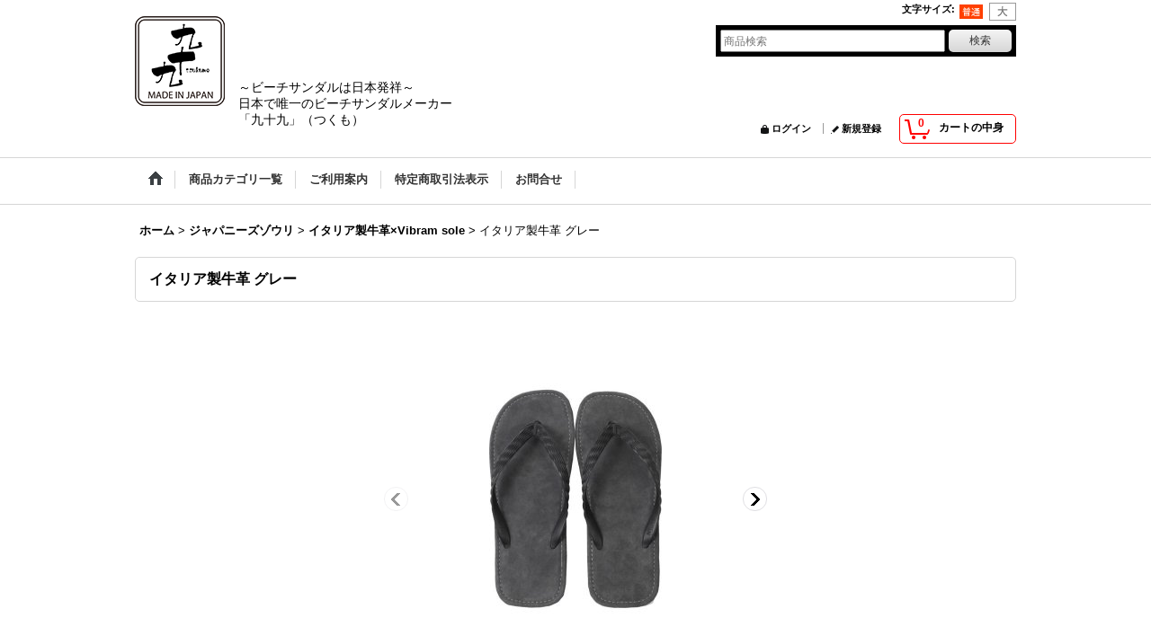

--- FILE ---
content_type: text/html; charset=UTF-8
request_url: https://www.sandal99.com/product/113
body_size: 15881
content:
<!DOCTYPE html><html lang="ja">
<head prefix="og: http://ogp.me/ns# fb: http://ogp.me/ns/fb# product: http://ogp.me/ns/product#">
    <meta charset="utf-8" />
    <title>イタリア製牛革 グレー - 日本製ビーチサンダル専門店「九十九」</title>
    <meta name="keywords" content="九十九,つくも,TSUKUMO,tsukumo,株式会社九十九,株式会社tsukumo,株式会社TSUKUMO,中島広行,なかじまひろゆき,なかじまひろゆき,日本製ビーチサンダル専門店,OEM,oem,コラボレーション,ビーチサンダル企画,ビーチサンダル卸,ビーチサンダル小売,ビーチサンダル製造,ビーチサンダル生産,ビーチサンダル発祥の地,日本製,日本発祥,関西発祥,兵庫県発祥,神戸市発祥,長田区発祥,日本で唯一,現存する日本最古,ビーチサンダル,ビーサン,beachsandal,beachsanals,ビーチ,ビーチリゾート,夏,旅行,海外旅行,卒業旅行,サンダル,海岸,flipflops,ビーチサンダル専門店,madeinjapan,職人,日本,関西,兵庫,神戸,長田区,天然ゴム,六本線,テーパービーチ,お土産,インバウンド,仕入,仕入れ,卸,卸売,卸売り,法人向け,仕入れサイト,卸売サイト,日本製ビーチサンダル専門店九十九,judo,JUDO,アップサイクルビーチサンダル,環境にやさしいビーチサンダル,コーヒー粉,牡蠣殻,紅茶粉,飾れるビーチサンダル,現存する日本最古のビーチサンダル,日本で唯一のビーチサンダル,ビーチサンダル職人,ビーサン職人,ビーチサンダルの日,クレイジーパターン,ukiyoe" />
    <meta name="description" content="ビーチサンダルは日本発祥。九十九（つくも）はいまでも日本で作り続けている唯一のビーチサンダルメーカーになります。" />
    <meta property="og:url" content="https://www.sandal99.com/product/113" />
    <meta property="og:site_name" content="日本製ビーチサンダル専門店「九十九」" />
    <meta property="og:title" content="イタリア製牛革 グレー" />
    <meta property="og:description" content="2022年8月「週刊新潮」でも紹介されました（商品名）「ジャパニーズゾウリ」グレー（生産）日本、兵庫県（台）  表：牛革スエード、底：ビブラムソール（鼻緒）天然ゴム（カラー）グレー（台）×ブラック（底…" />
    <meta property="og:type" content="product" />
    <meta property="og:image" content="https://www.sandal99.com/data/tsukumo2013/product/20220107_2037b2.jpg" />
    <meta name="twitter:card" content="summary_large_image">
    <meta name="twitter:site" content="@sandal_tsukumo">
    <meta name="thumbnail" content="https://www.sandal99.com/data/tsukumo2013/product/20220107_2037b2.jpg" />
    <link rel="alternate" type="application/rss+xml" title="RSS" href="https://www.sandal99.com/rss/rss.php" />
    <link rel="alternate" media="only screen and (max-width: 640px)" href="https://www.sandal99.com/phone/product/113" />
    <link rel="canonical" href="https://www.sandal99.com/product/113" />
    <link href="/res/layout001/style/public/font-awesome-4.7.0/css/font-awesome.min.css" rel="stylesheet" />
    <link href="https://www.sandal99.com/res/layout001/style/common.css?1698389121" rel="stylesheet" type="text/css" media="all" />
    <link href="https://www.sandal99.com/res/layout004/style/template.css?1811011534" rel="stylesheet" type="text/css" media="all" />
    <link href="https://www.sandal99.com/res/layout001/style/jquery.fancybox.css" rel="stylesheet" type="text/css" media="all" />
    <link href="https://www.sandal99.com/data/tsukumo2013/pc/20170510142142bfd20b.css?1602653380" rel="stylesheet" type="text/css" media="all" />
    <script src="https://www.sandal99.com/res/layout004/js/public/jquery.js?v=420213"></script>
    <script src="https://www.sandal99.com/res/layout004/js/underscore.js?v=3"></script>
    <script src="https://www.sandal99.com/res/layout004/js/flipsnap.min.js"></script>
    <script src="https://www.sandal99.com/res/layout004/js/pack/ocnk-min.js?1625028332"></script>
    <script src="https://www.sandal99.com/res/layout004/js/pack/ranking-tab-min.js?1625028310"></script>
<link rel="icon" href="https://www.sandal99.com/data/tsukumo2013/image/favicon.ico">
</head>

<body class="detail_page_body category48_detail_page_body category62_detail_page_body" id="detail_page_113">
<div id="fb-root"></div>
<script>
    (function(d, s, id) {
    var js, fjs = d.getElementsByTagName(s)[0];
    if (d.getElementById(id)) return;
    js = d.createElement(s); js.id = id; js.async = true;js.src = "//connect.facebook.net/ja_JP/sdk.js#xfbml=1&version=v3.1&autoLogAppEvents=1";
        fjs.parentNode.insertBefore(js, fjs);
    }(document, 'script', 'facebook-jssdk'));
</script>
<div id="container" class="jpn_version visitor">
<div id="inner_container"> 

    <header role="banner">
        <div id="header_container">
            <div id="header">

                <div id="inner_header">

                    <div id="header_top" class="fix_center clearfix">
                        <div id="copy" class="header_top_800">

                        </div>
                        <div id="header_font_setting">
                            <div class="font_setting">
                                <span class="set_font_title">文字サイズ<span class="colon">:</span></span>
                                <span class="set_font_normal"></span><span class="set_font_large"></span>
                            </div>
                        </div>
                    </div>

                    <div id="header_middle" class="fix_center clearfix">
                        <div id="shoptext">
<a href="/"><img src="http://www.sandal99.com/data/tsukumo2013/image/logo.png" alt="九十九" width="100" height="100"  style="margin:-10px 0 -30px 0;"></a><div style="margin-left:115px;font-size:80%">～ビーチサンダルは日本発祥～<br />
日本で唯一のビーチサンダルメーカー<br />
「九十九」（つくも）</div>
                        </div>
                        <div id="search" itemscope="itemscope" itemtype="http://schema.org/WebSite">
                            <meta itemprop="url" content="https://www.sandal99.com" />
                            <form class="search_form" method="get" action="https://www.sandal99.com/product-list" role="search" itemprop="potentialAction" itemscope="itemscope" itemtype="http://schema.org/SearchAction">
                                <meta itemprop="target" content="https://www.sandal99.com/product-list/?keyword={keyword}" />
                                <input type="search" class="largesize searchform" name="keyword" value="" placeholder="商品検索" itemprop="query-input" />
                                <span class="global_btn"><input type="submit" class="searchinput btn_size_small btn_color_common" name="Submit" value="検索" /></span>
                            </form>
                        </div>
                    </div>

                    <div id="header_bottom" class="fix_center clearfix">
                        <div id="carttop">
                            <div class="shopping_cart_button has_cart_popup" data-empty-text="">
                                <div class="cartbtn">
                                    <a href="https://www.sandal99.com/cart">
                                        <span class="cartquantity">0</span>
                                        <span class="cartbtn_text">カートの中身</span>
                                    </a>
                                </div>
                            </div>
                        </div>

                        <div class="signin guestmember">
                            <div class="signin_box">
                                <ul>
                                    <li class="signin_top">
                                        <a href="https://www.sandal99.com/member-login" class="secure_link">ログイン</a>
                                    </li>
                                    <li class="register_top">
                                        <a href="https://www.sandal99.com/register" class="secure_link">新規登録</a>
                                    </li>
                                </ul>
                            </div>
                        </div>
                    </div>

                </div>

                <nav role="navigation">
                    <div id="header_navigation">
                        <div id="globalnavi" class="clearfix" data-drilldown="off">
                            <ul class="fix_center clearfix pre_load_nav dropdown">
                                <li class="header_nav h_home posleft">
                                    <a href="https://www.sandal99.com/" class="nav_link"><span class="nav_box"><img src="https://www.sandal99.com/res/layout004/img/navi_home_bg.gif" data-x2="https://www.sandal99.com/res/layout004/img/navi_home_bg_x2.gif" width="45" height="45" alt="ホーム" /></span></a>
                                </li>
                                <li class="header_nav h_category">
                                    <div class="header_category">
                                        <a href="javascript:void(0);" class="nav_link"><span class="nav_box">商品カテゴリ一覧</span></a>
                                    </div>
                                    <ul class="sub_menu">
                                        <li class="all_items">
                                            <div class="sub_menu_button">
                                                <a href="https://www.sandal99.com/product-list" class="item_list_link">全商品</a>
                                            </div>
                                        </li>
                                        <li class="h_maincategory32">
                                            <div class="sub_menu_button">
                                                <!-- one.content: 天然ゴム ビーチサンダル | 神戸クラシック -->
                                                <a href="https://www.sandal99.com/product-list/32" class="item_list_link">
                                                                                                        <span class="nav_text">天然ゴム ビーチサンダル | 神戸クラシック</span>
                                                </a>
                                            </div>
                                        </li>
                                        <li class="h_maincategory91">
                                            <div class="sub_menu_button">
                                                <!-- one.content: 日本製 ビーチサンダル | 九十九 | 子供サイズ -->
                                                <a href="https://www.sandal99.com/product-list/91" class="item_list_link">
                                                                                                        <span class="nav_text">日本製 ビーチサンダル | 九十九 | 子供サイズ</span>
                                                </a>
                                            </div>
                                        </li>
                                        <li class="h_maincategory80">
                                            <div class="sub_menu_button">
                                                <!-- one.content: 日本製 ビーチサンダル | 九十九 | 大人サイズ -->
                                                <a href="https://www.sandal99.com/product-list/80" class="item_list_link">
                                                                                                        <span class="nav_text">日本製 ビーチサンダル | 九十九 | 大人サイズ</span>
                                                </a>
                                            </div>
                                        </li>
                                        <li class="h_maincategory12">
                                            <div class="sub_menu_button">
                                                <!-- one.content: 日本製 ビーチサンダル | 九十九 | BIGサイズ （29〜32cm） -->
                                                <a href="https://www.sandal99.com/product-list/12" class="item_list_link">
                                                                                                        <span class="nav_text">日本製 ビーチサンダル | 九十九 | BIGサイズ （29〜32cm）</span>
                                                </a>
                                            </div>
                                        </li>
                                        <li class="h_maincategory92">
                                            <div class="sub_menu_button">
                                                <!-- one.content: CRAZY PATTERN | ビーチサンダル -->
                                                <a href="https://www.sandal99.com/product-list/92" class="item_list_link">
                                                                                                        <span class="nav_text">CRAZY PATTERN | ビーチサンダル</span>
                                                </a>
                                            </div>
                                        </li>
                                        <li class="h_maincategory89">
                                            <div class="sub_menu_button">
                                                <!-- one.content: UCC上島珈琲協力 抽出後のコーヒー粉配合アップサイクル -->
                                                <a href="https://www.sandal99.com/product-list/89" class="item_list_link">
                                                                                                        <span class="nav_text">UCC上島珈琲協力 抽出後のコーヒー粉配合アップサイクル</span>
                                                </a>
                                            </div>
                                        </li>
                                        <li class="h_maincategory98">
                                            <div class="sub_menu_button">
                                                <!-- one.content: 大阪湾で採れた牡蠣の殻の粉を配合したアップサイクル -->
                                                <a href="https://www.sandal99.com/product-list/98" class="item_list_link">
                                                                                                        <span class="nav_text">大阪湾で採れた牡蠣の殻の粉を配合したアップサイクル</span>
                                                </a>
                                            </div>
                                        </li>
                                        <li class="h_maincategory81">
                                            <div class="sub_menu_button">
                                                <!-- one.content: JUDO | 草履型 ｜ ビーチサンダル -->
                                                <a href="javascript:void(0);" class="parent_category">
                                                                                                        <span class="nav_text">JUDO | 草履型 ｜ ビーチサンダル</span>
                                                </a>
                                            </div>
                                            <ul class="sub_menu">
                                                <li class="all_items">
                                                    <a href="https://www.sandal99.com/product-list/81" class="item_list_link">全商品 (JUDO | 草履型 ｜ ビーチサンダル)</a>
                                                </li>
                                                <li class="h_subcategory97">
                                                    <a href="https://www.sandal99.com/product-list/97" class="item_list_link">
                                                                                                                <span class="nav_text">JUDO ｜ 無地</span>
                                                    </a>
                                                </li>
                                                <li class="h_subcategory94">
                                                    <a href="https://www.sandal99.com/product-list/94" class="item_list_link">
                                                                                                                <span class="nav_text">JUDO ｜ 九十九ロゴ</span>
                                                    </a>
                                                </li>
                                                <li class="h_subcategory95">
                                                    <a href="https://www.sandal99.com/product-list/95" class="item_list_link">
                                                                                                                <span class="nav_text">JUDO ｜ 柔</span>
                                                    </a>
                                                </li>
                                                <li class="h_subcategory96 posbottom">
                                                    <a href="https://www.sandal99.com/product-list/96" class="item_list_link">
                                                                                                                <span class="nav_text">JUDO ｜ 賽角字（さいかくじ）</span>
                                                    </a>
                                                </li>
                                            </ul>
                                        </li>
                                        <li class="h_maincategory85">
                                            <div class="sub_menu_button">
                                                <!-- one.content: 浮世絵 ビーチサンダル -->
                                                <a href="https://www.sandal99.com/product-list/85" class="item_list_link">
                                                                                                        <span class="nav_text">浮世絵 ビーチサンダル</span>
                                                </a>
                                            </div>
                                        </li>
                                        <li class="h_maincategory20">
                                            <div class="sub_menu_button">
                                                <!-- one.content: 生地 ビーチサンダル -->
                                                <a href="javascript:void(0);" class="parent_category">
                                                                                                        <span class="nav_text">生地 ビーチサンダル</span>
                                                </a>
                                            </div>
                                            <ul class="sub_menu">
                                                <li class="all_items">
                                                    <a href="https://www.sandal99.com/product-list/20" class="item_list_link">全商品 (生地 ビーチサンダル)</a>
                                                </li>
                                                <li class="h_subcategory22">
                                                    <a href="https://www.sandal99.com/product-list/22" class="item_list_link">
                                                                                                                <span class="nav_text">芝生（SHIBAFU）ビーチサンダル</span>
                                                    </a>
                                                </li>
                                                <li class="h_subcategory31">
                                                    <a href="https://www.sandal99.com/product-list/31" class="item_list_link">
                                                                                                                <span class="nav_text">刺子生地ビーチサンダル</span>
                                                    </a>
                                                </li>
                                                <li class="h_subcategory24">
                                                    <a href="https://www.sandal99.com/product-list/24" class="item_list_link">
                                                                                                                <span class="nav_text">豚革ビーチサンダル</span>
                                                    </a>
                                                </li>
                                                <li class="h_subcategory69">
                                                    <a href="https://www.sandal99.com/product-list/69" class="item_list_link">
                                                                                                                <span class="nav_text">岡山デニムビーチサンダル</span>
                                                    </a>
                                                </li>
                                                <li class="h_subcategory38">
                                                    <a href="https://www.sandal99.com/product-list/38" class="item_list_link">
                                                                                                                <span class="nav_text">唐草模様ビーチサンダル</span>
                                                    </a>
                                                </li>
                                                <li class="h_subcategory21 posbottom">
                                                    <a href="https://www.sandal99.com/product-list/21" class="item_list_link">
                                                                                                                <span class="nav_text">タータンチェックビーチサンダル</span>
                                                    </a>
                                                </li>
                                            </ul>
                                        </li>
                                        <li class="h_maincategory36">
                                            <div class="sub_menu_button">
                                                <!-- one.content: 牛革 ビーチサンダル -->
                                                <a href="https://www.sandal99.com/product-list/36" class="item_list_link">
                                                                                                        <span class="nav_text">牛革 ビーチサンダル</span>
                                                </a>
                                            </div>
                                        </li>
                                        <li class="h_maincategory64">
                                            <div class="sub_menu_button">
                                                <!-- one.content: Vibram sole ビーチサンダル -->
                                                <a href="javascript:void(0);" class="parent_category">
                                                                                                        <span class="nav_text">Vibram sole ビーチサンダル</span>
                                                </a>
                                            </div>
                                            <ul class="sub_menu">
                                                <li class="all_items">
                                                    <a href="https://www.sandal99.com/product-list/64" class="item_list_link">全商品 (Vibram sole ビーチサンダル)</a>
                                                </li>
                                                <li class="h_subcategory82">
                                                    <a href="https://www.sandal99.com/product-list/82" class="item_list_link">
                                                                                                                <span class="nav_text">天然ゴム×Vibram | 神戸クラシック plus</span>
                                                    </a>
                                                </li>
                                                <li class="h_subcategory83 posbottom">
                                                    <a href="https://www.sandal99.com/product-list/83" class="item_list_link">
                                                                                                                <span class="nav_text">Vibram sole ビーチサンダル</span>
                                                    </a>
                                                </li>
                                            </ul>
                                        </li>
                                        <li class="h_maincategory48">
                                            <div class="sub_menu_button">
                                                <!-- one.content: ジャパニーズゾウリ -->
                                                <a href="javascript:void(0);" class="parent_category">
                                                                                                        <span class="nav_text">ジャパニーズゾウリ</span>
                                                </a>
                                            </div>
                                            <ul class="sub_menu">
                                                <li class="all_items">
                                                    <a href="https://www.sandal99.com/product-list/48" class="item_list_link">全商品 (ジャパニーズゾウリ)</a>
                                                </li>
                                                <li class="h_subcategory62">
                                                    <a href="https://www.sandal99.com/product-list/62" class="item_list_link">
                                                                                                                <span class="nav_text">イタリア製牛革×Vibram sole</span>
                                                    </a>
                                                </li>
                                                <li class="h_subcategory63">
                                                    <a href="https://www.sandal99.com/product-list/63" class="item_list_link">
                                                                                                                <span class="nav_text">日本製刺子生地×Vibram sole</span>
                                                    </a>
                                                </li>
                                                <li class="h_subcategory74 posbottom">
                                                    <a href="https://www.sandal99.com/product-list/74" class="item_list_link">
                                                                                                                <span class="nav_text">日本製牛革×Vibram sole</span>
                                                    </a>
                                                </li>
                                            </ul>
                                        </li>
                                        <li class="h_maincategory88">
                                            <div class="sub_menu_button">
                                                <!-- one.content: 環境省「デコ活」×TSUKUMO -->
                                                <a href="https://www.sandal99.com/product-list/88" class="item_list_link">
                                                                                                        <span class="nav_text">環境省「デコ活」×TSUKUMO</span>
                                                </a>
                                            </div>
                                        </li>
                                        <li class="h_maincategory58">
                                            <div class="sub_menu_button">
                                                <!-- one.content: 神戸市長田区 コラボ ビーチサンダル -->
                                                <a href="javascript:void(0);" class="parent_category">
                                                                                                        <span class="nav_text">神戸市長田区 コラボ ビーチサンダル</span>
                                                </a>
                                            </div>
                                            <ul class="sub_menu">
                                                <li class="all_items">
                                                    <a href="https://www.sandal99.com/product-list/58" class="item_list_link">全商品 (神戸市長田区 コラボ ビーチサンダル)</a>
                                                </li>
                                                <li class="h_subcategory72">
                                                    <a href="https://www.sandal99.com/product-list/72" class="item_list_link">
                                                                                                                <span class="nav_text">ビーサン発祥の地 神戸長田で作る「NAGATA」 ビーチサンダル</span>
                                                    </a>
                                                </li>
                                                <li class="h_subcategory65">
                                                    <a href="https://www.sandal99.com/product-list/65" class="item_list_link">
                                                                                                                <span class="nav_text">神戸の街をイメージした「神戸タータン」</span>
                                                    </a>
                                                </li>
                                                <li class="h_subcategory59">
                                                    <a href="https://www.sandal99.com/product-list/59" class="item_list_link">
                                                                                                                <span class="nav_text">ビーサン発祥の地 神戸長田 で作る「飾れるビーチサンダル」</span>
                                                    </a>
                                                </li>
                                                <li class="h_subcategory61">
                                                    <a href="https://www.sandal99.com/product-list/61" class="item_list_link">
                                                                                                                <span class="nav_text">2021年度「第1回神戸長田」ビーチサンダルデザインコンテスト受賞作品</span>
                                                    </a>
                                                </li>
                                                <li class="h_subcategory60">
                                                    <a href="https://www.sandal99.com/product-list/60" class="item_list_link">
                                                                                                                <span class="nav_text">2022年度「第2回神戸長田」ビーチサンダルデザインコンテスト受賞作品</span>
                                                    </a>
                                                </li>
                                                <li class="h_subcategory66">
                                                    <a href="https://www.sandal99.com/product-list/66" class="item_list_link">
                                                                                                                <span class="nav_text">2022年度「神戸市長田中学校」ビーチサンダル制作 優秀作品</span>
                                                    </a>
                                                </li>
                                                <li class="h_subcategory75">
                                                    <a href="https://www.sandal99.com/product-list/75" class="item_list_link">
                                                                                                                <span class="nav_text">2023年度「第3回神戸長田」ビーチサンダルデザインコンテスト受賞作品</span>
                                                    </a>
                                                </li>
                                                <li class="h_subcategory84">
                                                    <a href="https://www.sandal99.com/product-list/84" class="item_list_link">
                                                                                                                <span class="nav_text">2024年度「第4回神戸長田」ビーチサンダルデザインコンテスト受賞作品</span>
                                                    </a>
                                                </li>
                                                <li class="h_subcategory99 posbottom">
                                                    <a href="https://www.sandal99.com/product-list/99" class="item_list_link">
                                                                                                                <span class="nav_text">2025年度「第5回神戸長田」ビーチサンダルデザインコンテスト受賞作品</span>
                                                    </a>
                                                </li>
                                            </ul>
                                        </li>
                                        <li class="h_maincategory46">
                                            <div class="sub_menu_button">
                                                <!-- one.content: 【お買い得】環境に優しいさとうきび ビーチサンダル -->
                                                <a href="https://www.sandal99.com/product-list/46" class="item_list_link">
                                                                                                        <span class="nav_text">【お買い得】環境に優しいさとうきび ビーチサンダル</span>
                                                </a>
                                            </div>
                                        </li>
                                    </ul>
                                </li>
                                <li class="header_nav h_help">
                                    <a href="https://www.sandal99.com/help" class="nav_link"><span class="nav_box">ご利用案内</span></a>
                                </li>
                                <li class="header_nav h_legal">
                                    <a href="https://www.sandal99.com/info" class="nav_link"><span class="nav_box">特定商取引法表示</span></a>
                                </li>
                                <li class="header_nav h_inquiry posright">
                                    <a href="https://www.sandal99.com/contact" class="nav_link secure_link"><span class="nav_box">お問合せ</span></a>
                                </li>
                            </ul>
                        </div>
                    </div>
                </nav>

            </div>        </div>
    </header>

    <div id="contents">
        <div id="inner_contents" class="fix_center clearfix">

<div id="pan">
    <ol class="breadcrumb_list" itemscope itemtype="https://schema.org/BreadcrumbList">
        <li class="breadcrumb_nav pannavi1" itemprop="itemListElement" itemscope itemtype="https://schema.org/ListItem">
            <a href="https://www.sandal99.com/" itemprop="item">
                <span class="breadcrumb_text" itemprop="name">ホーム</span>
            </a>
            <meta itemprop="position" content="1">
        </li>
        <li class="breadcrumb_nav pannavi2" itemprop="itemListElement" itemscope itemtype="https://schema.org/ListItem">
            <span class="gt">&gt;</span>
            <a href="https://www.sandal99.com/product-list/48" itemprop="item" class="item_list_link">
                <span class="breadcrumb_text" itemprop="name">ジャパニーズゾウリ</span>
            </a>
            <meta itemprop="position" content="2">
        </li>
        <li class="breadcrumb_nav pannavi3" itemprop="itemListElement" itemscope itemtype="https://schema.org/ListItem">
            <span class="gt">&gt;</span>
            <a href="https://www.sandal99.com/product-list/62" itemprop="item" class="item_list_link">
                <span class="breadcrumb_text" itemprop="name">イタリア製牛革×Vibram sole</span>
            </a>
            <meta itemprop="position" content="3">
        </li>
        <li class="breadcrumb_nav" itemprop="itemListElement" itemscope itemtype="https://schema.org/ListItem">
            <span class="gt">&gt;</span>
                <span class="thispage" itemprop="name">イタリア製牛革 グレー</span>
            <meta itemprop="position" content="4">
        </li>
    </ol>
</div>



            <div id="maincol1" role="main">
                <div id="main_container">
                    <article>
                        <div class="page_box itemdetail">


                            <div class="page_title">
                                <h1 class="detail_page_title">
                                    <span class="goods_name">イタリア製牛革 グレー</span>
                                    <span class="model_number_info model_number" id="h_m_number"></span>
                                </h1>
                            </div>

                            <div class="page_contents detail_contents">
                                <div class="inner_page_contents">



<div class="layout400 layoutnfloat">

    <div class="main_photo_slide standard_slide">
        <div class="swipe_list" data-autoplay="off" data-cols="1" data-start="1" data-adjustment="min" data-current="current" data-padding="0" data-duration="350" data-pointer=".thumbnail li" data-event="mouseover" data-fade-in-fade-out="off" data-async="on">
            <div class="detail_item_photo use_thumbnail_pointer">
                <div class="list_item_table col1">
                    <ul class="list_item_row">
                        <li class="list_item_cell">
                            <div class="global_photo">
                                <a href="https://www.sandal99.com/data/tsukumo2013/product/20220107_2037b2.jpg" class="item_image_box main_img_href" data-iteration="1" data-fancybox-group="main_img_group">
                                    <img src="https://www.sandal99.com/data/tsukumo2013/_/70726f647563742f32303232303130375f3230333762322e6a7067003430300000660023464646464646.jpg"  data-x2="https://www.sandal99.com/data/tsukumo2013/_/70726f647563742f32303232303130375f3230333762322e6a7067003830300000740023464646464646.jpg" width="400" height="400" id="main_img_1" alt="画像1: イタリア製牛革 グレー" data-id=20582 />
                                </a>
                            </div>
                        </li>
                        <li class="list_item_cell">
                            <div class="global_photo">
                                <a href="https://www.sandal99.com/data/tsukumo2013/product/20220107_98dc1e.jpg" class="item_image_box main_img_href" data-iteration="2" data-fancybox-group="main_img_group">
                                    <img src="https://www.sandal99.com/data/tsukumo2013/_/70726f647563742f32303232303130375f3938646331652e6a7067003430300000660023464646464646.jpg"  data-x2="https://www.sandal99.com/data/tsukumo2013/_/70726f647563742f32303232303130375f3938646331652e6a7067003830300000740023464646464646.jpg" width="400" height="400" id="main_img_2" alt="画像2: イタリア製牛革 グレー" data-id=20583 />
                                </a>
                            </div>
                        </li>
                        <li class="list_item_cell loading_slide">
                            <div class="global_photo">
                                <a href="https://www.sandal99.com/data/tsukumo2013/product/20220107_01bc30.jpg" class="item_image_box main_img_href" data-iteration="3" data-fancybox-group="main_img_group">
                                    <img src="https://www.sandal99.com/data/tsukumo2013/_/70726f647563742f32303232303130375f3031626333302e6a70670037340000660023464646464646.jpg" alt="画像3: イタリア製牛革 グレー" width="400" height="400" id="main_img_3" data-src="https://www.sandal99.com/data/tsukumo2013/_/70726f647563742f32303232303130375f3031626333302e6a7067003430300000660023464646464646.jpg" data-x2="https://www.sandal99.com/data/tsukumo2013/_/70726f647563742f32303232303130375f3031626333302e6a7067003830300000740023464646464646.jpg" data-id=20584/>
                                </a>
                            </div>
                        </li>
                        <li class="list_item_cell loading_slide">
                            <div class="global_photo">
                                <a href="https://www.sandal99.com/data/tsukumo2013/product/20220107_d9172a.jpg" class="item_image_box main_img_href" data-iteration="4" data-fancybox-group="main_img_group">
                                    <img src="https://www.sandal99.com/data/tsukumo2013/_/70726f647563742f32303232303130375f6439313732612e6a70670037340000660023464646464646.jpg" alt="画像4: イタリア製牛革 グレー" width="400" height="400" id="main_img_4" data-src="https://www.sandal99.com/data/tsukumo2013/_/70726f647563742f32303232303130375f6439313732612e6a7067003430300000660023464646464646.jpg" data-x2="https://www.sandal99.com/data/tsukumo2013/_/70726f647563742f32303232303130375f6439313732612e6a7067003830300000740023464646464646.jpg" data-id=20585/>
                                </a>
                            </div>
                        </li>
                        <li class="list_item_cell loading_slide">
                            <div class="global_photo">
                                <a href="https://www.sandal99.com/data/tsukumo2013/product/20220107_1f1dc9.jpg" class="item_image_box main_img_href" data-iteration="5" data-fancybox-group="main_img_group">
                                    <img src="https://www.sandal99.com/data/tsukumo2013/_/70726f647563742f32303232303130375f3166316463392e6a70670037340000660023464646464646.jpg" alt="画像5: イタリア製牛革 グレー" width="400" height="400" id="main_img_5" data-src="https://www.sandal99.com/data/tsukumo2013/_/70726f647563742f32303232303130375f3166316463392e6a7067003430300000660023464646464646.jpg" data-x2="https://www.sandal99.com/data/tsukumo2013/_/70726f647563742f32303232303130375f3166316463392e6a7067003830300000740023464646464646.jpg" data-id=20586/>
                                </a>
                            </div>
                        </li>
                        <li class="list_item_cell loading_slide">
                            <div class="global_photo">
                                <a href="https://www.sandal99.com/data/tsukumo2013/product/20220107_d0aa09.jpg" class="item_image_box main_img_href" data-iteration="6" data-fancybox-group="main_img_group">
                                    <img src="https://www.sandal99.com/data/tsukumo2013/_/70726f647563742f32303232303130375f6430616130392e6a70670037340000660023464646464646.jpg" alt="画像6: イタリア製牛革 グレー" width="400" height="400" id="main_img_6" data-src="https://www.sandal99.com/data/tsukumo2013/_/70726f647563742f32303232303130375f6430616130392e6a7067003430300000660023464646464646.jpg" data-x2="https://www.sandal99.com/data/tsukumo2013/_/70726f647563742f32303232303130375f6430616130392e6a7067003830300000740023464646464646.jpg" data-id=20587/>
                                </a>
                            </div>
                        </li>
                        <li class="list_item_cell loading_slide">
                            <div class="global_photo">
                                <a href="https://www.sandal99.com/data/tsukumo2013/product/20220831_7b79eb.jpg" class="item_image_box main_img_href" data-iteration="7" data-fancybox-group="main_img_group">
                                    <img src="https://www.sandal99.com/data/tsukumo2013/_/70726f647563742f32303232303833315f3762373965622e6a70670037340000660023464646464646.jpg" alt="画像7: イタリア製牛革 グレー" width="400" height="400" id="main_img_7" data-src="https://www.sandal99.com/data/tsukumo2013/_/70726f647563742f32303232303833315f3762373965622e6a7067003430300000660023464646464646.jpg" data-x2="https://www.sandal99.com/data/tsukumo2013/_/70726f647563742f32303232303833315f3762373965622e6a7067003535380000740023464646464646.jpg" data-id=20588/>
                                </a>
                            </div>
                        </li>
                        <li class="list_item_cell loading_slide">
                            <div class="global_photo">
                                <a href="https://www.sandal99.com/data/tsukumo2013/product/20220831_0201f4.jpg" class="item_image_box main_img_href" data-iteration="8" data-fancybox-group="main_img_group">
                                    <img src="https://www.sandal99.com/data/tsukumo2013/_/70726f647563742f32303232303833315f3032303166342e6a70670037340000660023464646464646.jpg" alt="画像8: イタリア製牛革 グレー" width="400" height="400" id="main_img_8" data-src="https://www.sandal99.com/data/tsukumo2013/_/70726f647563742f32303232303833315f3032303166342e6a7067003430300000660023464646464646.jpg" data-x2="https://www.sandal99.com/data/tsukumo2013/_/70726f647563742f32303232303833315f3032303166342e6a7067003535350000740023464646464646.jpg" data-id=20589/>
                                </a>
                            </div>
                        </li>
                    </ul>
                </div>
                <div class="detail_top_pointer">
                    <div class="pointer_box">
                        <span class="pointer_prev"></span>
                        <span class="pointer_next"></span>
                    </div>
                </div>
            </div>
            <div class="th80 thumbnail clearfix wide_thumbnail">
                <div class="thumbnail_list">
                    <ul>
                        <li class="thumbnail_listbox current" id="listbox_20582">
                            <a href="https://www.sandal99.com/data/tsukumo2013/product/20220107_2037b2.jpg" class="thumbnail_image_link" id="main_group_1" data-fancybox-group="main_group">
                                <span class="thumbnail_image_box">
                                    <img src="https://www.sandal99.com/data/tsukumo2013/_/70726f647563742f32303232303130375f3230333762322e6a70670037340000660023464646464646.jpg" data-x2="https://www.sandal99.com/data/tsukumo2013/_/70726f647563742f32303232303130375f3230333762322e6a7067003134380000740023464646464646.jpg" alt="画像1: イタリア製牛革 グレー (1)" id="thumbnail_20582" class="thumbnail_btn" width="74" height="74" data-retention="1" />
                                </span>
                            </a>
                        </li>
                        <li class="thumbnail_listbox" id="listbox_20583">
                            <a href="https://www.sandal99.com/data/tsukumo2013/product/20220107_98dc1e.jpg" class="thumbnail_image_link" id="main_group_2" data-fancybox-group="main_group">
                                <span class="thumbnail_image_box">
                                    <img src="https://www.sandal99.com/data/tsukumo2013/_/70726f647563742f32303232303130375f3938646331652e6a70670037340000660023464646464646.jpg" data-x2="https://www.sandal99.com/data/tsukumo2013/_/70726f647563742f32303232303130375f3938646331652e6a7067003134380000740023464646464646.jpg" alt="画像2: イタリア製牛革 グレー (2)" id="thumbnail_20583" class="thumbnail_btn" width="74" height="74" data-retention="1" />
                                </span>
                            </a>
                        </li>
                        <li class="thumbnail_listbox" id="listbox_20584">
                            <a href="https://www.sandal99.com/data/tsukumo2013/product/20220107_01bc30.jpg" class="thumbnail_image_link" id="main_group_3" data-fancybox-group="main_group">
                                <span class="thumbnail_image_box">
                                    <img src="https://www.sandal99.com/data/tsukumo2013/_/70726f647563742f32303232303130375f3031626333302e6a70670037340000660023464646464646.jpg" data-x2="https://www.sandal99.com/data/tsukumo2013/_/70726f647563742f32303232303130375f3031626333302e6a7067003134380000740023464646464646.jpg" alt="画像3: イタリア製牛革 グレー (3)" id="thumbnail_20584" class="thumbnail_btn" width="74" height="74" data-retention="1" />
                                </span>
                            </a>
                        </li>
                        <li class="thumbnail_listbox" id="listbox_20585">
                            <a href="https://www.sandal99.com/data/tsukumo2013/product/20220107_d9172a.jpg" class="thumbnail_image_link" id="main_group_4" data-fancybox-group="main_group">
                                <span class="thumbnail_image_box">
                                    <img src="https://www.sandal99.com/data/tsukumo2013/_/70726f647563742f32303232303130375f6439313732612e6a70670037340000660023464646464646.jpg" data-x2="https://www.sandal99.com/data/tsukumo2013/_/70726f647563742f32303232303130375f6439313732612e6a7067003134380000740023464646464646.jpg" alt="画像4: イタリア製牛革 グレー (4)" id="thumbnail_20585" class="thumbnail_btn" width="74" height="74" data-retention="1" />
                                </span>
                            </a>
                        </li>
                        <li class="thumbnail_listbox" id="listbox_20586">
                            <a href="https://www.sandal99.com/data/tsukumo2013/product/20220107_1f1dc9.jpg" class="thumbnail_image_link" id="main_group_5" data-fancybox-group="main_group">
                                <span class="thumbnail_image_box">
                                    <img src="https://www.sandal99.com/data/tsukumo2013/_/70726f647563742f32303232303130375f3166316463392e6a70670037340000660023464646464646.jpg" data-x2="https://www.sandal99.com/data/tsukumo2013/_/70726f647563742f32303232303130375f3166316463392e6a7067003134380000740023464646464646.jpg" alt="画像5: イタリア製牛革 グレー (5)" id="thumbnail_20586" class="thumbnail_btn" width="74" height="74" data-retention="1" />
                                </span>
                            </a>
                        </li>
                        <li class="thumbnail_listbox" id="listbox_20587">
                            <a href="https://www.sandal99.com/data/tsukumo2013/product/20220107_d0aa09.jpg" class="thumbnail_image_link" id="main_group_6" data-fancybox-group="main_group">
                                <span class="thumbnail_image_box">
                                    <img src="https://www.sandal99.com/data/tsukumo2013/_/70726f647563742f32303232303130375f6430616130392e6a70670037340000660023464646464646.jpg" data-x2="https://www.sandal99.com/data/tsukumo2013/_/70726f647563742f32303232303130375f6430616130392e6a7067003134380000740023464646464646.jpg" alt="画像6: イタリア製牛革 グレー (6)" id="thumbnail_20587" class="thumbnail_btn" width="74" height="74" data-retention="1" />
                                </span>
                            </a>
                        </li>
                        <li class="thumbnail_listbox" id="listbox_20588">
                            <a href="https://www.sandal99.com/data/tsukumo2013/product/20220831_7b79eb.jpg" class="thumbnail_image_link" id="main_group_7" data-fancybox-group="main_group">
                                <span class="thumbnail_image_box">
                                    <img src="https://www.sandal99.com/data/tsukumo2013/_/70726f647563742f32303232303833315f3762373965622e6a70670037340000660023464646464646.jpg" data-x2="https://www.sandal99.com/data/tsukumo2013/_/70726f647563742f32303232303833315f3762373965622e6a7067003134380000740023464646464646.jpg" alt="画像7: イタリア製牛革 グレー (7)" id="thumbnail_20588" class="thumbnail_btn" width="74" height="74" data-retention="1" />
                                </span>
                            </a>
                        </li>
                        <li class="thumbnail_listbox" id="listbox_20589">
                            <a href="https://www.sandal99.com/data/tsukumo2013/product/20220831_0201f4.jpg" class="thumbnail_image_link" id="main_group_8" data-fancybox-group="main_group">
                                <span class="thumbnail_image_box">
                                    <img src="https://www.sandal99.com/data/tsukumo2013/_/70726f647563742f32303232303833315f3032303166342e6a70670037340000660023464646464646.jpg" data-x2="https://www.sandal99.com/data/tsukumo2013/_/70726f647563742f32303232303833315f3032303166342e6a7067003134380000740023464646464646.jpg" alt="画像8: イタリア製牛革 グレー (8)" id="thumbnail_20589" class="thumbnail_btn" width="74" height="74" data-retention="1" />
                                </span>
                            </a>
                        </li>
                    </ul>
                </div>
            </div>

<script>
jQuery('.thumbnail').adjustPhoto({imageWrapSelector: '.thumbnail_image_box', useResizeEvent: true});
</script>

        </div>
    </div>


<script>
(function ($) {

    var $mainImgElem = $('.main_img_href');
    var mainImages = [
        {href: 'https://www.sandal99.com/data/tsukumo2013/product/20220107_2037b2.jpg', title: ''},
        {href: 'https://www.sandal99.com/data/tsukumo2013/product/20220107_98dc1e.jpg', title: ''},
        {href: 'https://www.sandal99.com/data/tsukumo2013/product/20220107_01bc30.jpg', title: ''},
        {href: 'https://www.sandal99.com/data/tsukumo2013/product/20220107_d9172a.jpg', title: ''},
        {href: 'https://www.sandal99.com/data/tsukumo2013/product/20220107_1f1dc9.jpg', title: ''},
        {href: 'https://www.sandal99.com/data/tsukumo2013/product/20220107_d0aa09.jpg', title: ''},
        {href: 'https://www.sandal99.com/data/tsukumo2013/product/20220831_7b79eb.jpg', title: ''},
        {href: 'https://www.sandal99.com/data/tsukumo2013/product/20220831_0201f4.jpg', title: ''}];
    var $mainGroupElem = $('a[data-fancybox-group="main_group"]');
    var mainThumbnailAction = 'mouseover';
    if (globalObj.touchDevice || mainThumbnailAction === 'click') {
        $mainImgElem.click(function (e) {
            var options;
            var iteration = parseInt($(e.currentTarget).data('iteration'), 10) || '1';
            var index= 0;
            if (iteration) {
                index = iteration -1;
            }
            options = $.extend({}, globalObj.modalOptions, {index: index});
            e.preventDefault();
            $.fancybox.open(mainImages, options);
        });
        $mainGroupElem.click(function (e) {
            e.preventDefault();
        });
    } else {
        $mainGroupElem.fancybox(globalObj.modalOptions);
        $mainImgElem.on('click', function (e) {
            var iteration = $(e.currentTarget).data('iteration');
            $('#main_group_' + iteration).click();
            return false;
        });
    }
})(jQuery);
</script>


    <div class="detail_item_data">
        <div class="item_desc">
            <div class="item_desc_text">
2022年8月「週刊新潮」でも紹介されました<br />
<br />
（商品名）「ジャパニーズゾウリ」グレー<br />
（生産）日本、兵庫県<br />
（台）  表：牛革スエード、底：ビブラムソール<br />
（鼻緒）天然ゴム<br />
（カラー）グレー（台）×ブラック（底）×ブラック（鼻緒）<br />
※かかと部分に「九十九」素押しが入っています<br />
（サイズ）<br />
　25cm＝約26,0cm<br />
　26cm＝約26,8cm<br />
　27cm＝約28cm<br />
<br />
ここが違う！<br />
リゾートではなくタウンユースに、ビーサン屋が作った本気のサンダル<br />
台の表面にはイタリア製の牛革スエード生地、底はイタリアのビブラムソールを使用<br />
機能性、耐久性に優れ、いままでにない一足に仕上がりました<br />
<br />
ブランド名の由来は！<br />
1950年代、ビーチサンダルは北米への輸出がメインでした<br />
当時は「ジャパニーズゾウリ」と言われていたビーチサンダル。<br />
--------------------------------------------------------------------------------------------------------------------------------------------------<br />
ビーチサンダル発祥の地「神戸市長田区と株式会社TSUKUMOとの事業連携に関する協定書」連携事項<br />
(1)協働による広報・事業<br />
(2)地場産業の活性化や知名度向上に資する商品の開発・販売に関する事項<br />
(3)ビーチサンダルに関連する事項の研究活動<br />
<a href="https://www.city.kobe.lg.jp/h53961/kuyakusho/nagataku/jyouhou/beachsandal.html" target="_blank">https://www.city.kobe.lg.jp/h53961/kuyakusho/nagataku/jyouhou/beachsandal.html</a><br />
--------------------------------------------------------------------------------------------------------------------------------------------------
            </div>
        </div>

    </div>

</div>





<div class="layoutnfloat layout600" id="option">
    <div class="detail_item_data" id="b_option">
        <div id="product_form_area">
            <div class="item_name first_product_part">
                <span class="goods_name">イタリア製牛革 グレー</span>
                <span class="model_number_info model_number" id="m_number"></span>

            </div>

            <div class="common_icon">
            </div>

            <div class="detail_section price upper_price_box">
                <div class="price_section">
                    <p class="selling_price">
                        <span class="price_label" id="price_label">販売価格</span><span class="colon">:</span>
                        <span class="figure" id="pricech">12,000円</span><span class="tax_label">(税別)</span>                    </p>
                    <p class="tax_incl_price">
                        <span class="round_bracket">(</span><span class="price_label">税込<span class="colon">:</span></span>
                        <span id="tax_included_price" class="figure">13,200円</span><span class="round_bracket">)</span>
                    </p>
                </div>


            </div>

            <div class="detail_section social_tool clearfix">
                <ul>
<li class="twitter_detail"><a href="https://twitter.com/share?ref_src=twsrc%5Etfw" class="twitter-share-button" data-show-count="false" data-text="イタリア製牛革 グレー" data-url="https://www.sandal99.com/product/113" data-lang="ja" data-via="sandal_tsukumo" target="_blank">Tweet</a><script type="text/javascript" src="https://platform.twitter.com/widgets.js" async="async"></script></li><li class="facebook_detail"><div class="fb-like" data-href="https://www.sandal99.com/product/113" data-action="like" data-layout="button_count" data-size="small" data-share="true"></div></li><li class="line_detail"><script src="https://www.line-website.com/social-plugins/js/thirdparty/loader.min.js" async="async" defer="defer"></script><div class="line-it-button" style="display: none;" data-lang="ja" data-type="share-a"  data-ver="3" data-url="https://www.sandal99.com/product/113" data-color="default" data-size="small"></div></li>                </ul>
            </div>

            <form name="productadd" action="https://www.sandal99.com/product/113" id="productadd" method="post" class="product_form edit_form" novalidate="novalidate">

<input type="hidden" name="cart_add_113" value="t" />
<input type="hidden" name="cart_operation_page" value="product" />
                <div class="detail_section variation">
                    <div id="variation_list_item" class="variation_stock_list">
                        <div class="item_box stock_list_display">
                                    <table class="data_table">
                                        <thead>
                                            <tr>
                                                <th class="cell_header postop posleft" scope="col">サイズ</th>
                                                <th class="cell_header postop posright" scope="col">在庫</th>
                                            </tr>
                                        </thead>
                                        <tbody>
                                            <tr>
                                                <th class="cell_header stocklist_option cellleft posleft" scope="row" id="vari_1441">
                                                                                                     25cm
                                                                                                </th>
<td class="cell_data stocklist_data cellright posright" id="vari_stock_1441">
        <span class="stocklist_quantity">4</span>
</td>                                            </tr>
                                            <tr>
                                                <th class="cell_header stocklist_option cellleft posleft" scope="row" id="vari_1233">
                                                                                                     26cm
                                                                                                </th>
<td class="cell_data stocklist_data cellright posright" id="vari_stock_1233">
        <span class="stocklist_quantity">4</span>
</td>                                            </tr>
                                            <tr>
                                                <th class="cell_header stocklist_option cellleft posleft posbottom" scope="row" id="vari_1442">
                                                                                                     27cm
                                                                                                </th>
<td class="cell_data stocklist_data cellright posright posbottom lowstock" id="vari_stock_1442">
        <span class="stocklist_quantity">在庫わずか</span>
</td>                                            </tr>
                                        </tbody>
                                    </table>
                        </div>
                    </div>
                    <div id="variation_152_item" class="variation_item bottompos required_row">
                        <div class="item_box">
                            <span class="variation_label">サイズ</span><span class="colon">:</span>
                            <select id="cart_addvariant_113_152" name="cart_addvariant_113_152">
	<option value="">選択してください</option>
	<option value="1441">25cm</option>
	<option value="1233">26cm</option>
	<option value="1442">27cm</option>
</select><span id="cart_addvariant_113_152_status" class="form_status" style="display: none;"></span>                        </div>
                    </div>
                </div>
                <div class="detail_section price lower_price_box bottompos lower_stock_list_price">
                    <div class="price_section">
                        <p class="selling_price">
                            <span class="price_label" id="price_label2">販売価格</span><span class="colon">:</span>
                            <span class="figure" id="pricech2">12,000円</span><span class="tax_label">(税別)</span>                        </p>
                        <p class="tax_incl_price">
                            <span class="round_bracket">(</span><span class="price_label">税込<span class="colon">:</span></span>
                            <span id="tax_included_price2" class="figure">13,200円</span><span class="round_bracket">)</span>
                        </p>
                    </div>
                </div>
                <div class="detail_section quantity">
                    <div id="quantity_item">
                        <div class="item_box">
                            <span class="quantity_label">数量</span><span class="colon">:</span>
                            <span id="purchase_qty"><select id="cart_addquantity_113" name="cart_addquantity_113">
	<option value="">バリエーションを選択してください。</option>
</select></span>
                            <span class="unit_label">足</span>
                            <span id="cart_addquantity_113_status" class="form_status" style="display: none;"></span>
                        </div>
                    </div>
                </div>
                <div class="detail_section return">
                   <span id="detail_return" class="global_link">
                       <a onclick="sharedTool.winOpen('https://www.sandal99.com/return-policy', 'detailreturn', 840, 500); return false;" target="_blank" href="https://www.sandal99.com/return-policy">返品特約に関する重要事項</a>
                   </span>
                </div>
                <div class="detail_section add_cart has_favorite_btn formbottom clearfix">
                    <span class="global_btn add_cart_btn">
                        <input id="submit_cart_input_btn" name="cart_add_btn" type="submit" value="カートに入れる" class="cartinput btn_size_xxlarge btn_color_emphasis" />
                    </span>
                    <span class="global_btn inquiry_btn">
                        <a href="https://www.sandal99.com/contact/product/113" class="secure_link inquiryinput btn_size_large btn_color_common">お問い合わせ</a>
                    </span>
                    <span class="global_btn favorite_btn">
                        <a href="javascript:void(0);" data-id="113" class="favoriteinput btn_size_large btn_color_common">
                            お気に入り登録
                        </a>
                    </span>
                </div>
            </form>


        </div>
    </div>
</div>

                                    </div>
                                </div>







                        </div>

                    </article>
                </div>
            </div>



        </div>
    </div>

    <div id="wide_contents">
        <div class="main_wide_box fix_center">
                <div class="ajax_item" data-mode="recently" data-area="wide" data-subject="最近チェックしたアイテム" data-img="120" data-cols="7" data-slide="on" data-autoplay="of" data-duration="350" data-interval="5000" data-reset="on" data-name="on" data-abbr="off"  data-position="on" data-cnt="30" data-reset-text="リセット" data-zero-text="0件"></div>
        </div>
    </div>

</div>

<footer>
<div id="pagetop">
    <div id="inner_pagetop" class="fix_center"><a href="#container" class="to_pagetop">ページトップへ</a></div>
</div>

<div id="footer">

    <div id="globalnavi_footer">
        <div class="fix_center column_layout column3 clearfix">
            <div class="footer_navi_box footer_navi_box_left">
                <ul class="footer_navi_left">
                    <li class="footer_navi f_home">
                        <div class="footer_navi_row">
                            <a href="https://www.sandal99.com/" class="footer_navi_link">ホーム</a>
                        </div>
                    </li>
                    <li class="footer_navi f_register">
                        <div class="footer_navi_row">
                            <a href="https://www.sandal99.com/register" class="footer_navi_link secure_link">新規登録</a>
                        </div>
                    </li>
                    <li class="footer_navi f_cart">
                        <div class="footer_navi_row">
                            <a href="https://www.sandal99.com/cart" class="footer_navi_link">ショッピングカート</a>
                        </div>
                    </li>
                    <li class="footer_navi f_signin">
                        <div class="footer_navi_row">
                            <a href="https://www.sandal99.com/member-login" class="footer_navi_link secure_link">ログイン</a>
                        </div>
                    </li>
                </ul>
            </div>
            <div class="footer_navi_box">
                <ul class="footer_navi_center">
                    <li class="footer_navi f_recommend">
                        <div class="footer_navi_row">
                            <a href="https://www.sandal99.com/pickup" class="footer_navi_link item_list_link">おすすめカラー</a>
                        </div>
                    </li>
                    <li class="footer_navi f_category">
                        <div class="footer_navi_row">
                            <a href="https://www.sandal99.com/category" class="footer_navi_link">商品カテゴリ一覧</a>
                        </div>
                    </li>
                    <li class="footer_navi f_ranking">
                        <div class="footer_navi_row">
                            <a href="https://www.sandal99.com/ranking" class="footer_navi_link">人気ランキング</a>
                        </div>
                    </li>
                    <li class="footer_navi f_newitem">
                        <div class="footer_navi_row">
                            <a href="https://www.sandal99.com/new" class="footer_navi_link item_list_link">新着商品</a>
                        </div>
                    </li>
                </ul>
            </div>
            <div class="footer_navi_box footer_navi_box_right">
                <ul class="footer_navi_right">
                    <li class="footer_navi f_help">
                        <div class="footer_navi_row">
                            <a href="https://www.sandal99.com/help" class="footer_navi_link">ご利用案内</a>
                        </div>
                    </li>
                    <li class="footer_navi f_inquiry">
                        <div class="footer_navi_row">
                            <a href="https://www.sandal99.com/contact" class="footer_navi_link secure_link">お問合せ</a>
                        </div>
                    </li>
                    <li class="footer_navi f_legal">
                        <div class="footer_navi_row">
                            <a href="https://www.sandal99.com/info" class="footer_navi_link">特定商取引法表示</a>
                        </div>
                    </li>
                </ul>
            </div>
        </div>
    </div>

    <div class="fix_center" id="inner_footer">
        <div id="phonesite" class="phonesite">
            <span class="phone_site_link" data-always="on">スマートフォンサイト</span>
        </div>
        <div class="footer_free_space" id="footer_free_middle">
<div id=“fotter”>
<ul class="sns" style="display:-webkit-box;display:-ms-flexbox;display:flex;width:50%;margin:0 auto;list-style-type:none;-webkit-box-pack: center;-ms-flex-pack: center;justify-content: center;">
<li style="width: 40px;margin-right: 30px;"><a href="https://www.instagram.com/tsukumo_beachsandal_japan/" target="_blank"><img src="/data/tsukumo2013/image/sns_inst.png" alt="Instagram"></a></li>
<li style="width: 40px;margin-right: 30px;"><a href="https://www.facebook.com/99tsukumo/" target="_blank"><img src="/data/tsukumo2013/image/sns_fb.png" alt="Facebook"></a></li>
<li style="width: 40px;margin-right: 30px;"><a href="https://twitter.com/sandal_tsukumo" target="_blank"><img src="https://tsukumo2013.co.jp/img/sns_X.png" alt="X"></a></li>
<li style="width: 40px;"><a href="https://lin.ee/231Tjy4" target="_blank"><img src="https://www.sandal99.com/data/tsukumo2013/image/LINE_APP_Android.png" alt="LINE"></a></li>
</ul>
</div>
        </div>
    </div>

</div>
</footer>

</div>

<script>
var xmlUrl = "https://www.sandal99.com" + "/xml.php";
var xmlSecureUrl = "https://www.sandal99.com" + "/xml.php";
var OK_icon_src = 'https://www.sandal99.com/res/layout004/img/all/icon_ok' + (1 < globalObj.pixelRatio ? '_x2' : '') + '.png';
var NG_icon_src = 'https://www.sandal99.com/res/layout004/img/all/icon_caution' + (1 < globalObj.pixelRatio ? '_x2' : '') + '.png';
var CURPLACE = 'product';
var MSG_INPUT = '入力してください。';
var MSG_SELECT = '選択してください。';
var MSG_NUMERIC1 = '半角数字で正しく入力してください。';
var MSG_MAX_LENGTH = '%s文字以内で入力してください。';
var MSG_ADDRESS = {
    'japan1': '(市区町村郡)', 'japan2': '(町名・番地)', 'japan3': '(マンション・ビル名・部屋番号)',
    'oversea1': '(Street address)', 'oversea2': '(Apt./Bldg. No.)', 'oversea3': '(City, State/Province)'
};
var phoneUrl = 'https://www.sandal99.com/phone/product/113';
var browserType = null;
globalObj.language = 'Japanese';
globalObj.closeIcon = globalObj.closeIcon ? globalObj.closeIcon : 'https://www.sandal99.com/res/layout004/img/dropdown_close.png';
globalObj.noImageLabel = '写真が見つかりません';
globalObj.closeLabel = '閉じる';
globalObj.home = 'https://www.sandal99.com';
globalObj.b = 'https://www.sandal99.com';
globalObj.productListCondition = {};
globalObj.subCategorySelectDefaultLabel = '全商品';
globalObj.productCategoryNames = {"32":{"id":"32","name":"\u5929\u7136\u30b4\u30e0 \u30d3\u30fc\u30c1\u30b5\u30f3\u30c0\u30eb | \u795e\u6238\u30af\u30e9\u30b7\u30c3\u30af","photo":null,"photo_url":null,"photo_width":60,"photo_height":60,"display_photo_in_header_nav":"t","display_photo_in_side_nav":"t","display_photo_in_product_list":"t","order":0},"91":{"id":"91","name":"\u65e5\u672c\u88fd \u30d3\u30fc\u30c1\u30b5\u30f3\u30c0\u30eb | \u4e5d\u5341\u4e5d | \u5b50\u4f9b\u30b5\u30a4\u30ba","photo":null,"photo_url":null,"photo_width":60,"photo_height":60,"display_photo_in_header_nav":"f","display_photo_in_side_nav":"f","display_photo_in_product_list":"f","order":1},"80":{"id":"80","name":"\u65e5\u672c\u88fd \u30d3\u30fc\u30c1\u30b5\u30f3\u30c0\u30eb | \u4e5d\u5341\u4e5d | \u5927\u4eba\u30b5\u30a4\u30ba","photo":null,"photo_url":null,"photo_width":60,"photo_height":60,"display_photo_in_header_nav":"t","display_photo_in_side_nav":"t","display_photo_in_product_list":"t","order":2},"12":{"id":"12","name":"\u65e5\u672c\u88fd \u30d3\u30fc\u30c1\u30b5\u30f3\u30c0\u30eb | \u4e5d\u5341\u4e5d | BIG\u30b5\u30a4\u30ba \uff0829\u301c32cm\uff09","photo":null,"photo_url":null,"photo_width":60,"photo_height":60,"display_photo_in_header_nav":"t","display_photo_in_side_nav":"t","display_photo_in_product_list":"t","order":3},"92":{"id":"92","name":"CRAZY PATTERN | \u30d3\u30fc\u30c1\u30b5\u30f3\u30c0\u30eb","photo":null,"photo_url":null,"photo_width":60,"photo_height":60,"display_photo_in_header_nav":"f","display_photo_in_side_nav":"f","display_photo_in_product_list":"f","order":4},"89":{"id":"89","name":"UCC\u4e0a\u5cf6\u73c8\u7432\u5354\u529b \u62bd\u51fa\u5f8c\u306e\u30b3\u30fc\u30d2\u30fc\u7c89\u914d\u5408\u30a2\u30c3\u30d7\u30b5\u30a4\u30af\u30eb","photo":null,"photo_url":null,"photo_width":60,"photo_height":60,"display_photo_in_header_nav":"t","display_photo_in_side_nav":"t","display_photo_in_product_list":"t","order":5},"98":{"id":"98","name":"\u5927\u962a\u6e7e\u3067\u63a1\u308c\u305f\u7261\u8823\u306e\u6bbb\u306e\u7c89\u3092\u914d\u5408\u3057\u305f\u30a2\u30c3\u30d7\u30b5\u30a4\u30af\u30eb","photo":null,"photo_url":null,"photo_width":60,"photo_height":60,"display_photo_in_header_nav":"f","display_photo_in_side_nav":"f","display_photo_in_product_list":"f","order":6},"81":{"id":"81","name":"JUDO | \u8349\u5c65\u578b \uff5c \u30d3\u30fc\u30c1\u30b5\u30f3\u30c0\u30eb","photo":null,"photo_url":null,"photo_width":60,"photo_height":60,"display_photo_in_header_nav":"t","display_photo_in_side_nav":"t","display_photo_in_product_list":"t","order":7,"sub":{"97":{"id":"97","name":"JUDO \uff5c \u7121\u5730","photo":null,"photo_url":null,"photo_width":60,"photo_height":60,"display_photo_in_header_nav":"f","display_photo_in_side_nav":"f","display_photo_in_product_list":"f","order":0},"94":{"id":"94","name":"JUDO \uff5c \u4e5d\u5341\u4e5d\u30ed\u30b4","photo":null,"photo_url":null,"photo_width":60,"photo_height":60,"display_photo_in_header_nav":"f","display_photo_in_side_nav":"f","display_photo_in_product_list":"f","order":1},"95":{"id":"95","name":"JUDO \uff5c \u67d4","photo":null,"photo_url":null,"photo_width":60,"photo_height":60,"display_photo_in_header_nav":"f","display_photo_in_side_nav":"f","display_photo_in_product_list":"f","order":2},"96":{"id":"96","name":"JUDO \uff5c \u8cfd\u89d2\u5b57\uff08\u3055\u3044\u304b\u304f\u3058\uff09","photo":null,"photo_url":null,"photo_width":60,"photo_height":60,"display_photo_in_header_nav":"f","display_photo_in_side_nav":"f","display_photo_in_product_list":"f","order":3}}},"85":{"id":"85","name":"\u6d6e\u4e16\u7d75 \u30d3\u30fc\u30c1\u30b5\u30f3\u30c0\u30eb","photo":null,"photo_url":null,"photo_width":60,"photo_height":60,"display_photo_in_header_nav":"f","display_photo_in_side_nav":"f","display_photo_in_product_list":"f","order":8},"20":{"id":"20","name":"\u751f\u5730 \u30d3\u30fc\u30c1\u30b5\u30f3\u30c0\u30eb","photo":null,"photo_url":null,"photo_width":60,"photo_height":60,"display_photo_in_header_nav":"t","display_photo_in_side_nav":"t","display_photo_in_product_list":"t","order":9,"sub":{"22":{"id":"22","name":"\u829d\u751f\uff08SHIBAFU\uff09\u30d3\u30fc\u30c1\u30b5\u30f3\u30c0\u30eb","photo":null,"photo_url":null,"photo_width":60,"photo_height":60,"display_photo_in_header_nav":"t","display_photo_in_side_nav":"t","display_photo_in_product_list":"t","order":0},"31":{"id":"31","name":"\u523a\u5b50\u751f\u5730\u30d3\u30fc\u30c1\u30b5\u30f3\u30c0\u30eb","photo":null,"photo_url":null,"photo_width":60,"photo_height":60,"display_photo_in_header_nav":"t","display_photo_in_side_nav":"t","display_photo_in_product_list":"t","order":1},"24":{"id":"24","name":"\u8c5a\u9769\u30d3\u30fc\u30c1\u30b5\u30f3\u30c0\u30eb","photo":null,"photo_url":null,"photo_width":60,"photo_height":60,"display_photo_in_header_nav":"t","display_photo_in_side_nav":"t","display_photo_in_product_list":"t","order":2},"69":{"id":"69","name":"\u5ca1\u5c71\u30c7\u30cb\u30e0\u30d3\u30fc\u30c1\u30b5\u30f3\u30c0\u30eb","photo":null,"photo_url":null,"photo_width":60,"photo_height":60,"display_photo_in_header_nav":"t","display_photo_in_side_nav":"t","display_photo_in_product_list":"t","order":3},"38":{"id":"38","name":"\u5510\u8349\u6a21\u69d8\u30d3\u30fc\u30c1\u30b5\u30f3\u30c0\u30eb","photo":null,"photo_url":null,"photo_width":60,"photo_height":60,"display_photo_in_header_nav":"t","display_photo_in_side_nav":"t","display_photo_in_product_list":"t","order":4},"21":{"id":"21","name":"\u30bf\u30fc\u30bf\u30f3\u30c1\u30a7\u30c3\u30af\u30d3\u30fc\u30c1\u30b5\u30f3\u30c0\u30eb","photo":null,"photo_url":null,"photo_width":60,"photo_height":60,"display_photo_in_header_nav":"t","display_photo_in_side_nav":"t","display_photo_in_product_list":"t","order":5}}},"36":{"id":"36","name":"\u725b\u9769 \u30d3\u30fc\u30c1\u30b5\u30f3\u30c0\u30eb","photo":null,"photo_url":null,"photo_width":60,"photo_height":60,"display_photo_in_header_nav":"t","display_photo_in_side_nav":"t","display_photo_in_product_list":"t","order":10},"64":{"id":"64","name":"Vibram sole \u30d3\u30fc\u30c1\u30b5\u30f3\u30c0\u30eb","photo":null,"photo_url":null,"photo_width":60,"photo_height":60,"display_photo_in_header_nav":"t","display_photo_in_side_nav":"t","display_photo_in_product_list":"t","order":11,"sub":{"82":{"id":"82","name":"\u5929\u7136\u30b4\u30e0\u00d7Vibram | \u795e\u6238\u30af\u30e9\u30b7\u30c3\u30af plus","photo":null,"photo_url":null,"photo_width":60,"photo_height":60,"display_photo_in_header_nav":"f","display_photo_in_side_nav":"f","display_photo_in_product_list":"f","order":0},"83":{"id":"83","name":"Vibram sole \u30d3\u30fc\u30c1\u30b5\u30f3\u30c0\u30eb","photo":null,"photo_url":null,"photo_width":60,"photo_height":60,"display_photo_in_header_nav":"f","display_photo_in_side_nav":"f","display_photo_in_product_list":"f","order":1}}},"48":{"id":"48","name":"\u30b8\u30e3\u30d1\u30cb\u30fc\u30ba\u30be\u30a6\u30ea","photo":null,"photo_url":null,"photo_width":60,"photo_height":60,"display_photo_in_header_nav":"t","display_photo_in_side_nav":"t","display_photo_in_product_list":"t","order":12,"sub":{"62":{"id":"62","name":"\u30a4\u30bf\u30ea\u30a2\u88fd\u725b\u9769\u00d7Vibram sole","photo":null,"photo_url":null,"photo_width":60,"photo_height":60,"display_photo_in_header_nav":"t","display_photo_in_side_nav":"t","display_photo_in_product_list":"t","order":0},"63":{"id":"63","name":"\u65e5\u672c\u88fd\u523a\u5b50\u751f\u5730\u00d7Vibram sole","photo":null,"photo_url":null,"photo_width":60,"photo_height":60,"display_photo_in_header_nav":"t","display_photo_in_side_nav":"t","display_photo_in_product_list":"t","order":1},"74":{"id":"74","name":"\u65e5\u672c\u88fd\u725b\u9769\u00d7Vibram sole","photo":null,"photo_url":null,"photo_width":60,"photo_height":60,"display_photo_in_header_nav":"t","display_photo_in_side_nav":"t","display_photo_in_product_list":"t","order":2}}},"88":{"id":"88","name":"\u74b0\u5883\u7701\u300c\u30c7\u30b3\u6d3b\u300d\u00d7TSUKUMO","photo":null,"photo_url":null,"photo_width":60,"photo_height":60,"display_photo_in_header_nav":"t","display_photo_in_side_nav":"t","display_photo_in_product_list":"t","order":13},"58":{"id":"58","name":"\u795e\u6238\u5e02\u9577\u7530\u533a \u30b3\u30e9\u30dc \u30d3\u30fc\u30c1\u30b5\u30f3\u30c0\u30eb","photo":null,"photo_url":null,"photo_width":60,"photo_height":60,"display_photo_in_header_nav":"t","display_photo_in_side_nav":"t","display_photo_in_product_list":"t","order":14,"sub":{"72":{"id":"72","name":"\u30d3\u30fc\u30b5\u30f3\u767a\u7965\u306e\u5730 \u795e\u6238\u9577\u7530\u3067\u4f5c\u308b\u300cNAGATA\u300d \u30d3\u30fc\u30c1\u30b5\u30f3\u30c0\u30eb","photo":null,"photo_url":null,"photo_width":60,"photo_height":60,"display_photo_in_header_nav":"t","display_photo_in_side_nav":"t","display_photo_in_product_list":"t","order":0},"65":{"id":"65","name":"\u795e\u6238\u306e\u8857\u3092\u30a4\u30e1\u30fc\u30b8\u3057\u305f\u300c\u795e\u6238\u30bf\u30fc\u30bf\u30f3\u300d","photo":null,"photo_url":null,"photo_width":60,"photo_height":60,"display_photo_in_header_nav":"t","display_photo_in_side_nav":"t","display_photo_in_product_list":"t","order":1},"59":{"id":"59","name":"\u30d3\u30fc\u30b5\u30f3\u767a\u7965\u306e\u5730 \u795e\u6238\u9577\u7530 \u3067\u4f5c\u308b\u300c\u98fe\u308c\u308b\u30d3\u30fc\u30c1\u30b5\u30f3\u30c0\u30eb\u300d","photo":null,"photo_url":null,"photo_width":60,"photo_height":60,"display_photo_in_header_nav":"t","display_photo_in_side_nav":"t","display_photo_in_product_list":"t","order":2},"61":{"id":"61","name":"2021\u5e74\u5ea6\u300c\u7b2c1\u56de\u795e\u6238\u9577\u7530\u300d\u30d3\u30fc\u30c1\u30b5\u30f3\u30c0\u30eb\u30c7\u30b6\u30a4\u30f3\u30b3\u30f3\u30c6\u30b9\u30c8\u53d7\u8cde\u4f5c\u54c1","photo":null,"photo_url":null,"photo_width":60,"photo_height":60,"display_photo_in_header_nav":"t","display_photo_in_side_nav":"t","display_photo_in_product_list":"t","order":3},"60":{"id":"60","name":"2022\u5e74\u5ea6\u300c\u7b2c2\u56de\u795e\u6238\u9577\u7530\u300d\u30d3\u30fc\u30c1\u30b5\u30f3\u30c0\u30eb\u30c7\u30b6\u30a4\u30f3\u30b3\u30f3\u30c6\u30b9\u30c8\u53d7\u8cde\u4f5c\u54c1","photo":null,"photo_url":null,"photo_width":60,"photo_height":60,"display_photo_in_header_nav":"t","display_photo_in_side_nav":"t","display_photo_in_product_list":"t","order":4},"66":{"id":"66","name":"2022\u5e74\u5ea6\u300c\u795e\u6238\u5e02\u9577\u7530\u4e2d\u5b66\u6821\u300d\u30d3\u30fc\u30c1\u30b5\u30f3\u30c0\u30eb\u5236\u4f5c \u512a\u79c0\u4f5c\u54c1","photo":null,"photo_url":null,"photo_width":60,"photo_height":60,"display_photo_in_header_nav":"t","display_photo_in_side_nav":"t","display_photo_in_product_list":"t","order":5},"75":{"id":"75","name":"2023\u5e74\u5ea6\u300c\u7b2c3\u56de\u795e\u6238\u9577\u7530\u300d\u30d3\u30fc\u30c1\u30b5\u30f3\u30c0\u30eb\u30c7\u30b6\u30a4\u30f3\u30b3\u30f3\u30c6\u30b9\u30c8\u53d7\u8cde\u4f5c\u54c1","photo":null,"photo_url":null,"photo_width":60,"photo_height":60,"display_photo_in_header_nav":"f","display_photo_in_side_nav":"f","display_photo_in_product_list":"f","order":6},"84":{"id":"84","name":"2024\u5e74\u5ea6\u300c\u7b2c4\u56de\u795e\u6238\u9577\u7530\u300d\u30d3\u30fc\u30c1\u30b5\u30f3\u30c0\u30eb\u30c7\u30b6\u30a4\u30f3\u30b3\u30f3\u30c6\u30b9\u30c8\u53d7\u8cde\u4f5c\u54c1","photo":null,"photo_url":null,"photo_width":60,"photo_height":60,"display_photo_in_header_nav":"f","display_photo_in_side_nav":"f","display_photo_in_product_list":"f","order":7},"99":{"id":"99","name":"2025\u5e74\u5ea6\u300c\u7b2c5\u56de\u795e\u6238\u9577\u7530\u300d\u30d3\u30fc\u30c1\u30b5\u30f3\u30c0\u30eb\u30c7\u30b6\u30a4\u30f3\u30b3\u30f3\u30c6\u30b9\u30c8\u53d7\u8cde\u4f5c\u54c1","photo":null,"photo_url":null,"photo_width":60,"photo_height":60,"display_photo_in_header_nav":"f","display_photo_in_side_nav":"f","display_photo_in_product_list":"f","order":8}}},"46":{"id":"46","name":"\u3010\u304a\u8cb7\u3044\u5f97\u3011\u74b0\u5883\u306b\u512a\u3057\u3044\u3055\u3068\u3046\u304d\u3073 \u30d3\u30fc\u30c1\u30b5\u30f3\u30c0\u30eb","photo":null,"photo_url":null,"photo_width":60,"photo_height":60,"display_photo_in_header_nav":"t","display_photo_in_side_nav":"t","display_photo_in_product_list":"t","order":15}};
globalObj.productGroupNameList = {};
globalObj.closeInnerIcon = '<img src="https://www.sandal99.com/res/layout004/img/all/inner_close.png" width="20" height="20" alt="画面を閉じる" />';
globalObj.calendarLastUpdate = '1534657552';
globalObj.productLastUpdate = '1768896261';
globalObj.favoriteLastUpdate = '0';
globalObj.allPageSecure = true;
</script>
<script type="text/template" id="ajax_item_wrap_template">
<section>
    <div class="item_box ajax_item_box">
        <div class="section_title">
            <h2><%= title %></h2>
        </div>
        <div class="ajax_comment"></div>
        <div class="ajax_contents">
            <div class="item_list layout_photo">
                <div class="ajax_list_box" data-position="<%- position %>" data-pointer="<%- pointer %>" data-duration="<%- duration %>" data-interval="<%- interval %>" data-adjustment="<%- adjustment %>" data-autoplay="<%- autoplay %>" data-cols="<%- cols %>" data-async="<%- asyncImage %>">
                    <div class="ajax_itemlist_box list_item_table loading"></div>
                </div>
            </div>
        </div>
    </div>
</section>
</script>
<script type="text/template" id="cart_popup_template" data-count="0">
<div class="cartcontents">
    <ul>
        <li class="cart_empty">
            <div class="text_data"><a href="https://www.sandal99.com/cart">カート</a>は空です。</div>
        </li>
    </ul>
</div>
</script>
<script type="text/template" id="overlay_template">
<div class="overlay_area">
    <div class="overlay_front">
        <div class="inner_overlay_front">
            <div class="modal_skin clearfix">
<%= inner_skin %>
            </div>
<%= close_btn %>
        </div>
    </div>
</div>
</script>
<script type="text/template" id="product_form_template" data-wrap-class="overlay_product">
<div class="detail_page_body">
    <div class="page_box">
        <div class="detail_item_data clearfix">
<%= product_form %>
        </div>
    </div>
</div>
</script>
<script type="text/template" id="alert_template">
<div class="alert_form">
    <div class="alert_message">
        <%= message %>
    </div>
    <div class="overlay_alert_close">
        <div class="btn_box">
            <div class="form_btn">
                <span class="global_btn">
                    <input type="button" class="yesinput btn_size_large btn_color_emphasis close_link" value="はい" />
                </span>
            </div>
        </div>
    </div>
</div>
<div class="alert_close overlay_close">
    <a href="javascript:void(0);" class="close_link global_link">閉じる</a>
</div>
</script>
<script>
var LOAD_icon_src = 'https://www.sandal99.com/res/layout004/img/load_icon' + (1 < globalObj.pixelRatio ? '_x2' : '') + '.gif';
var SEARCH_icon_src = 'https://www.sandal99.com/res/layout004/img/all/indicator_line.gif';
var LBL_REQUIRED = '<abbr class="require" title="必須入力項目">*</abbr>';
var MSG_INPUT2 = '正しく入力してください。';
var MSG_CARD_SYSERROR = 'ただいまクレジット決済をご利用いただけません。お手数ですがショップへお問い合わせください。';
var MSG_NOPOST = '該当の郵便番号は見つかりませんでした。';
var MSG_BANCHI = '番地を入力してください。';
var MSG_NUMERIC2 = '8～20文字の半角英数字記号 !#$%&()*+,-./:;<=>?@[]^_`{|}~ で入力してください。';
var MSG_NUMERIC5 = '半角数字、記号（「.」「+」「-」「(」「)」）とスペースで正しく入力してください。';
var MSG_NUMERIC6 = '半角数字で正しく入力してください。(ハイフン可)';
var MSG_NOMATCH = '一致しません。';
var MSG_CONFIRM = 'ご確認の上、チェックを入れてください。';
var MSG_OVERLAP = '既にこのメールアドレスでは登録されています。';
var MSG_PREF = '国と都道府県の組み合わせが正しくありません。';
var MSG_KATAKANA = '全角カタカナで入力してください。';
var MSG_UNLOAD = '入力したデータは保存されていません。';
var MSG_BIRTHDAY = '日付を正しく選択してください。';
var ERROR_CLASS = 'form_error';
var ERROR_COMMON = 'ご入力内容に不備がございます。下記項目をご確認ください。';
var errorMsg = '';
var OK_icon = '<img class="vami" width="16" height="16" src="' + OK_icon_src + '" alt="" />';
var NG_icon = '<img class="vami" width="16" height="16" src="' + NG_icon_src + '" alt="" />';
var loadingDisplay = '<img src="' + SEARCH_icon_src + '" width="13" height="13" class="icon_loading" />';
var errorStatusPrefix = '<span class="error_status">';
var errorStatusSuffix = '</span>';
var messageBr = '';
globalObj.closeBtnHtml = '<a class="close_btn_box" href="javascript:void(0);"><span class="close_btn"><img width="20" height="20" alt="閉じる" title="閉じる" src="https://www.sandal99.com/res/layout004/img/all/inner_close.png" /></span></a>';

jQuery(function() {
    jQuery('.searchform').attr({autosave: 'https://www.sandal99.com', results: 10});
    globalObj.preloadImage([
        OK_icon_src,
        NG_icon_src,
        LOAD_icon_src,
        'https://www.sandal99.com/res/layout004/img/btn_winclose_o.png',
        'https://www.sandal99.com/res/layout004/img/btn_winclose_x2.png'
    ]);
});

</script>
<script src="https://www.sandal99.com/res/layout004/js/form-check.js?1407393716"></script>
<script src="https://www.sandal99.com/res/layout004/js/public/form-check-common.js?1692671229"></script>
<script type="text/javascript">

globalObj.setModalWindowProductForm = function (wrapSelector) {
    var closeBtnHtml = '<a class="close_btn_box" href="javascript:void(0);"><span class="close_btn"><img width="20" height="20" alt="キャンセル" title="キャンセル" src="https://www.sandal99.com/res/layout004/img/all/inner_close.png" /></span></a>';
    var areaWrapSelector = wrapSelector ? wrapSelector : '.itemlist_box, .history_data, .itemreview';
    new sharedTool.Overlay({
        mode: 'cart_add',
        requestUrl: xmlUrl + '?go=shopping-cart-change',
        areaWrapSelector: areaWrapSelector,
        overlayBtnSelector: '.open_modal_window_product_form[data-id]',
        disabledOverlayBtnWrapSelector: '',
        closeBtnHtml: closeBtnHtml
    });
};

</script>

<script>
globalObj.setFavoriteAddButton = function () {
    new sharedTool.Overlay({
        mode: 'favorite_add',
        areaWrapSelector  : '.has_favorite_btn',
        completionStatus: '',
        requestUrl: xmlUrl + '?go=favorite-addition',
        overlayBtnSelector: '.favoriteinput[data-id], .favoriteinput_image_link[data-id]',
        closeBtnHtml: globalObj.closeBtnHtml
    });
};
</script>



<script>
var pConf = {};
(function (pConf) {
    pConf.html5 = true;    pConf.phone = false;
    pConf.lang = 'ja';
    pConf.customFlag = false;
    pConf.variationFlag = true;
    pConf.variProductFlag = false;
    pConf.specialQuantityError = false;
    pConf.editForm = false;
    pConf.isDefaultAllVariationSelected = false;
    pConf.formError = false;
    pConf.productId = '113';
    pConf.qtyName = 'cart_addquantity_113';
    pConf.bottomForm = false;
    pConf.check = true;    pConf.maxQuantity = 10;
    pConf.maxQtyErrorMsg = '%s個までしか購入いただけません。';
    pConf.frontCurrency = '';
    pConf.backCurrency = '円';
    pConf.generalDisplay = false;
    pConf.decimals = 0;
    pConf.price = 12000;
    pConf.genPrice = null;
    pConf.taxRate = 10;
    pConf.taxLabel = '';
    pConf.taxFraction = 1;
    pConf.maxCharMsg = '最大%s文字';    pConf.remainingCharMsg = '残り%s文字';    pConf.variationFormType = 'select';    pConf.useStocklist = true;    pConf.useMatrixStocklist = false;    pConf.error = [];
    pConf.maxErrorMsg = '%s文字以内で入力してください。';
    // variation
    pConf.qtySelect = 'バリエーションを選択してください。';    pConf.quantityText = false;
    pConf.showVariation = true;
    pConf.priceMin = 12000;
    pConf.priceMax = 12000;
    pConf.genPriceMin = null;
    pConf.genPriceMax = null;
    pConf.genPriceDisplay = false;
    pConf.listPriceMinMax = '';
    pConf.rangeMark = '～';
    pConf.rangeAbove = '～';
    pConf.variationErrorMsg = '商品のバリエーションを選択してください。';
    pConf.variationStockErrorMsg = '選択されたバリエーションの在庫はありません。';
    pConf.variationLimitErrorMsg = null;
    pConf.sameProductVariationTotal = null;
    pConf.soldOut = 'SOLD OUT!';
    pConf.onlyMember = null;
    pConf.useSingleVariationAutoSelection = false;
    pConf.variationRadioValue = '';
    // variation array
    pConf.variation = [];
    pConf.variation[0] = 152;
    pConf.zaikoArray = [];
    pConf.priceArray = [];
    pConf.genPriceArray = [];
    pConf.listPriceArray = [];
    pConf.modelNumberArray = [];
    pConf.zaikoArray[1] = [];
    pConf.priceArray[1] = [];
    pConf.genPriceArray[1] = [];
    pConf.listPriceArray[1] = [];
    pConf.modelNumberArray[1] = [];
    pConf.zaikoArray[1][1441] = 4;
    pConf.zaikoArray[1][1233] = 4;
    pConf.zaikoArray[1][1442] = 3;
    pConf.priceArray[1][1441] = 12000;
    pConf.listPriceArray[1][1441] = '';
    pConf.modelNumberArray[1][1441] = '';
    pConf.priceArray[1][1233] = 12000;
    pConf.listPriceArray[1][1233] = '';
    pConf.modelNumberArray[1][1233] = '';
    pConf.priceArray[1][1442] = 12000;
    pConf.listPriceArray[1][1442] = '';
    pConf.modelNumberArray[1][1442] = '';
    pConf.variationImageTrigger = 'mouseover';     pConf.errorBox = function () { return jQuery('.form_error, .form_error_block').length; };
})(pConf);
jQuery('textarea.xxlargesize').autoFitTextareaHeight();
globalObj.changeNumberInputType('#purchase_qty input, #b_purchase_qty input', false);
</script>
<script src="https://www.sandal99.com/res/dist/product-form.js?v=2"></script>
<script>
pObj.init();
</script>


<script>
(function () {
    if (jQuery.fn.autoBoxHeight) {
        jQuery('.detail_other_photo').autoBoxHeight({
            boxSelector       : '.other_item_data',
            photoSelector     : '.global_photo',
            textSelector      : '.other_photo_desc',
            clickEventSelector: '.set_font_normal, .set_font_large',
            liquid            : true
        });
    }
})();
</script>


<script>
(function () {
    globalObj.addProductHistoryId('113');
})();
</script>

<script>
  (function(i,s,o,g,r,a,m){i['GoogleAnalyticsObject']=r;i[r]=i[r]||function(){
  (i[r].q=i[r].q||[]).push(arguments)},i[r].l=1*new Date();a=s.createElement(o),
  m=s.getElementsByTagName(o)[0];a.async=1;a.src=g;m.parentNode.insertBefore(a,m)
  })(window,document,'script','//www.google-analytics.com/analytics.js','ga');

  ga('create', 'UA-62716217-2', 'auto');
  ga('require', 'displayfeatures');
  ga('send', 'pageview');

</script>
</body>
</html>


--- FILE ---
content_type: text/plain
request_url: https://www.google-analytics.com/j/collect?v=1&_v=j102&a=202296175&t=pageview&_s=1&dl=https%3A%2F%2Fwww.sandal99.com%2Fproduct%2F113&ul=en-us%40posix&dt=%E3%82%A4%E3%82%BF%E3%83%AA%E3%82%A2%E8%A3%BD%E7%89%9B%E9%9D%A9%20%E3%82%B0%E3%83%AC%E3%83%BC%20-%20%E6%97%A5%E6%9C%AC%E8%A3%BD%E3%83%93%E3%83%BC%E3%83%81%E3%82%B5%E3%83%B3%E3%83%80%E3%83%AB%E5%B0%82%E9%96%80%E5%BA%97%E3%80%8C%E4%B9%9D%E5%8D%81%E4%B9%9D%E3%80%8D&sr=1280x720&vp=1280x720&_u=IGBAgEABAAAAACAAI~&jid=399143057&gjid=77810712&cid=1908803725.1768938313&tid=UA-62716217-2&_gid=1242268936.1768938313&_slc=1&z=1363928343
body_size: -450
content:
2,cG-7C7LZR1P0C